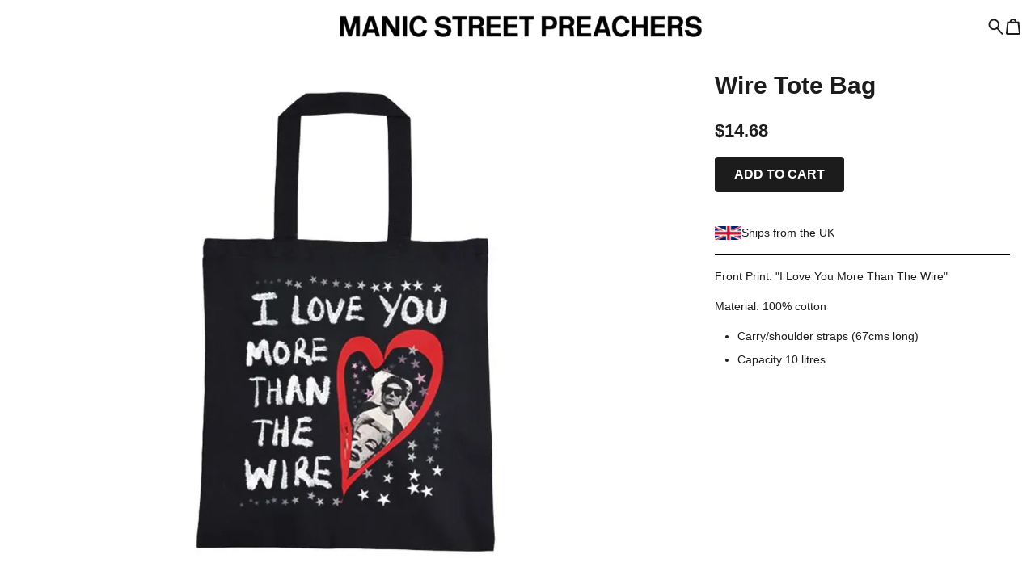

--- FILE ---
content_type: text/html; charset=utf-8
request_url: https://manicstreetpreachers.shopnylonmerch.com/products/wire-tote-bag
body_size: 18866
content:
<!doctype html>
<html lang="en">
  <head>
    <meta charset="utf-8">
<meta content="width=device-width, initial-scale=1, shrink-to-fit=no" name="viewport">

<title>Wire Tote Bag - Manic Street Preachers</title>



<link rel="preconnect" href="https://fonts.gstatic.com/">
<link rel="preconnect" href="https://cdnjs.cloudflare.com/">
<link rel="preconnect" href="https://musicglue-images-prod.global.ssl.fastly.net/">

<link rel="stylesheet" href="https://cdnjs.cloudflare.com/ajax/libs/twitter-bootstrap/4.5.3/css/bootstrap-reboot.min.css" integrity="sha512-YmRhY1UctqTkuyEizDjgJcnn0Knu5tdpv09KUI003L5tjfn2YGxhujqXEFE7fqFgRlqU/jeTI+K7fFurBnRAhg==" crossorigin="anonymous" />
<link rel="stylesheet" href="https://cdnjs.cloudflare.com/ajax/libs/twitter-bootstrap/4.5.3/css/bootstrap-grid.min.css" integrity="sha512-QTQigm89ZvHzwoJ/NgJPghQPegLIwnXuOXWEdAjjOvpE9uaBGeI05+auj0RjYVr86gtMaBJRKi8hWZVsrVe/Ug==" crossorigin="anonymous" />

<script src="https://cdnjs.cloudflare.com/ajax/libs/jquery/3.5.1/jquery.min.js" integrity="sha512-bLT0Qm9VnAYZDflyKcBaQ2gg0hSYNQrJ8RilYldYQ1FxQYoCLtUjuuRuZo+fjqhx/qtq/1itJ0C2ejDxltZVFg==" crossorigin="anonymous" referrerpolicy="no-referrer"></script>
<script src="https://cdn.jsdelivr.net/npm/bootstrap@4.5.3/dist/js/bootstrap.min.js" integrity="sha384-w1Q4orYjBQndcko6MimVbzY0tgp4pWB4lZ7lr30WKz0vr/aWKhXdBNmNb5D92v7s" crossorigin="anonymous"></script>
<script type="module">
  import * as Turbo from 'https://cdn.skypack.dev/pin/@hotwired/turbo@v7.3.0-44BiCcz1UaBhgMf1MCRj/mode=imports,min/optimized/@hotwired/turbo.js';
</script>
<script src="https://cdnjs.cloudflare.com/ajax/libs/jquery-zoom/1.7.21/jquery.zoom.min.js" integrity="sha512-m5kAjE5cCBN5pwlVFi4ABsZgnLuKPEx0fOnzaH5v64Zi3wKnhesNUYq4yKmHQyTa3gmkR6YeSKW1S+siMvgWtQ==" crossorigin="anonymous" referrerpolicy="no-referrer"></script>
<script src="https://musicglue-wwwassets.global.ssl.fastly.net/venndr/blaze-slick.min.js" crossorigin="anonymous" referrerpolicy="no-referrer"></script>

<script type="text/javascript">
  function isTouchDevice() {
    return (
      "ontouchstart" in window ||
      window.DocumentTouch && document instanceof window.DocumentTouch ||
      navigator.maxTouchPoints > 0 ||
      window.navigator.msMaxTouchPoints > 0
    );
  }
</script>

<script type="text/javascript">
  var scrollPosition = 0,
      focusedValue = '';

  // NOTE: Turbo seems to only run document.ready functions in the <head>
  // once on the initial page load, and then not again when navigating around.
  // This is different from document.ready calls inline in the body (e.g. in
  // product/default.liquid) which run on every page load. To specify behaviour
  // in the <head> that should run on each page, use the turbo:render hook,
  // however be warned that I suspect hooks will run multiple times per page load
  // due to the cache: https://turbo.hotwired.dev/reference/events

  $(function(){
    /* AUTOSUBMITTERS */
    $(document).on("change", "form.auto-submit select, form.auto-submit input", function(evt) {
      focusedValue = evt.target.getAttribute('value');
      $(evt.target).closest("form").trigger("submit");
    });

    /* TURBO GET FORMS */
    $(document).on("submit", "form[method=GET]", function(evt) {
      evt.preventDefault();
      evt.stopImmediatePropagation();
      url = this.action + $(this).serialize();
      Turbo.visit(url);
      return false;
    });

    /* BUNDLE MODAL */
    $(document).on("click touch", "[data-toggle='modal']", function(evt) {
      evt.preventDefault();
      evt.stopImmediatePropagation();
      $($(evt.currentTarget).data("target")).toggleClass("show");
      $(document.body).toggleClass("modal-open");
    });

    $(document).on("click touch", "[data-dismiss='modal']", function(evt) {
      evt.preventDefault();
      evt.stopImmediatePropagation();
      $(evt.currentTarget).closest(".modal").toggleClass("show");
      $(document.body).toggleClass("modal-open");
    });

    $(document).ready(() => {
      basketEmptyCheck();

      if(focusedValue) {
        $('[value="'+focusedValue+'"]').focus();
        focusedValue = '';
      };

      $("[data-turbo-scroll]").each((_, evt) => {
        $(evt).on("click", () => {
          scrollPosition = document.scrollingElement.scrollTop;
        });
        $(evt).on("submit", () => {
          scrollPosition = document.scrollingElement.scrollTop;
        });
      });
    });

    function basketEmptyCheck() {
      if ($('.basket-block__count-number').text().trim() == "0") {
        $(".basket-block__count").addClass("--empty");
      } else {
        $(".basket-block__count").removeClass("--empty");
      };
    }

    $(document).on("turbo:render", () => {
      basketEmptyCheck();

      if (scrollPosition >= 2 ) {
        // We wait 1 second before scrolling to try and give any images time to load.
        // TODO: better solution.
        setTimeout(() => document.scrollingElement.scrollTo(0, scrollPosition), 1000);
      };
    });

    /* QUICK BASKET ADD */
    $(document).on("submit", "form[data-method='pop-basket']", function(evt) {
      const serializedData = $(this).serializeArray();
      const formData = new FormData(this);
      window.Venndr.forms.filters.formData(formData);

      if (window.matchMedia("(min-width: 750px)").matches) {
        var formURL = $(this).attr("action"),
          button = $(this).find(':submit'),
          basketCountEl = ".basket-block__count",
          basketEmptyClass = "--empty",
          basketLoadingClass = "--loading",
          basketUpdatedClass = "--updated";

        $.ajax({
          url: formURL,
          type: "POST",
          credentials: "same-origin",
          data: formData,
          processData: false,
          contentType: false,
          beforeSend: function(xhr) {
            $(button).focus().addClass("active").prop('disabled', true);
            $(basketCountEl).removeClass(basketUpdatedClass).removeClass(basketEmptyClass);
            $(basketCountEl).addClass(basketLoadingClass);
          },
          success: function(result, status, xhr) {
            let basketCount = $(result).find(basketCountEl),
              basketContent = $(result).find(".basket-block--full .basket-block__container"),
              basketPop = ".pop-basket";

            window.location.hash = "";
            $(basketPop).html(basketContent).removeClass("pop-basket--hidden");
            $(basketCountEl).removeClass(basketLoadingClass);
            $(basketCountEl).replaceWith(basketCount);
          },
          error: function(xhr, status, error) {
            console.log(error);
          },
          complete: function(xhr, status) {
            $(button).blur().removeClass("active").prop('disabled', false);
            $(basketCountEl).addClass(basketUpdatedClass);
            basketEmptyCheck();
            window.location.hash = "Basket";
          }
        });

        evt.preventDefault();
      };

      if (typeof dataLayer !== 'undefined') {
        dataLayer.push({
          event: 'addToCart',
          ecommerce: {
            currencyCode: 'USD',
            add: {
              products: [
                {
                  id: serializedData.find(x => ["product_id", "bundle_id"].includes(x.name)).value,
                  quantity: serializedData.find(x => x.name == "quantity").value,
                  name: $('.product-block__title, .bundle-block__title').text().trim(),
                  price: (parseFloat($('.price__value').text().replace(/[^0-9\.]/g, "")) || undefined)
                }
              ],
            },
          },
        });
      }
    });

    function emitCheckoutEvent(evt) {
      evt.preventDefault();

      lines = JSON.parse(atob(evt.target.dataset.basketLines));

      if (typeof dataLayer !== 'undefined') {
        dataLayer.push({
          event: 'checkout',
          ecommerce: {
            currencyCode: 'USD',
            checkout: {
              products: lines.map(line => {
                return {
                  id: line.id,
                  quantity: line.quantity,
                  name: line.name,
                  price: (parseFloat(line.price.replace(/^[^\d]+|[^\d.]+$/g, "")) || undefined)
                }
              }),
            },
          },
        });
      }

      location.href = evt.target.href;
    };

    $(document).on("click", ".basket-block__checkout-link", emitCheckoutEvent);

    $(document).on("click touch", function(evt) {
      if ($(evt.target).closest(".pop-basket").length > 0) {
        return
      } else if (!$(".pop-basket").hasClass("pop-basket--hidden")) {
        $(".pop-basket").addClass("pop-basket--hidden")
      };
    });
  });
</script>

  <meta name="csrf-token" content="HDA5AwwPOQQRLAczHSEGXDMrR2ExFDdgsrM3DexcCxLXoxCjKZ5XTpx1">
<script>
  !function (venndr) {
    function tokenNotPresent() {
      throw new Error("CSRF token not present");
    }

    const token = document.querySelector(`meta[name="csrf-token"]`);
    const valueOrGetter = token == null ? { get: tokenNotPresent } : { value: token.getAttribute("content") };
    const descriptor = Object.assign({
      configurable: false,
      writable: false,
    }, valueOrGetter);

    Object.defineProperty(venndr, "csrf_token", descriptor);
  }(window.Venndr || (window.Venndr = {}));
</script>


<script>
!function (venndr) {
  const value = Object.freeze({
    value: Object.freeze({
      analytics: true,
      marketing: true,
    }),
  });

  const descriptor = Object.assign({
    configurable: false,
    writable: false,
  }, value);

  Object.defineProperty(venndr, "consent", descriptor);
}(window.Venndr || (window.Venndr = {}));
</script>


  <script src="https://cdn.usefathom.com/script.js" data-site="KFOTXSNV" defer></script>


  <link rel="canonical" href="https://manicstreetpreachers.shopnylonmerch.com/products/wire-tote-bag">


<link rel="stylesheet" href="https://enterprise-ecommerce-store-assets.global.ssl.fastly.net/venndr/universal.css?v=2">


    <link rel="stylesheet" href="/__styles/3ee1f7dd66842046252d78cb228a9f676fec7b0c167378e827b7d55511175458/style.css">

  <style>
@import url('https://fonts.googleapis.com/css?family=Roboto:400,700,400italic,700italic&display=swap');

@import url('https://fonts.googleapis.com/css?family=Roboto:400,700,400italic,700italic&display=swap');
:root{
--brand-logo-placeholder-display: none;
--brand-logo-display: block;
--text-size: 0.9rem;
--logo-height: 80%;
--bg-image: url('');
--heading-size: 1.5rem;
--heading-font: 'Roboto';
--header-text-size: 1rem;
--header-text-color: #1C1C1C;
--header-height: 4rem;
--header-bg-color: #ffffff;
--header-accent-color: #1C1C1C;
--text-color: #1C1C1C;
--font-family: 'Roboto';
--bg-color: #ffffff;
--accent-color: #000000;
--card-text: #1C1C1C;
--card-bg: #ffffff;
--card-accent: #000000;
--brand-logo: url('https://enterprise-ecommerce-store-images.freetls.fastly.net/resize?u=aHR0cHM6Ly9lY29tbWVyY2UtcHVibGljLWFzc2V0cy5zdG9yYWdlLmdvb2dsZWFwaXMuY29tL2VhMzM3NWM2LTAzNjEtNDBkZS1iNTEzLWEzNzUwNDY5Zjc4Ny8yMDIzLzUvMTgvMTMvMTkvOTUwOGNiZjUtZGIxOC00ZWUxLTgwNWItM2ZkYmE2MjEzY2Y5&width=600&v=1');
--banner-image: url('');
--banner-height: 6rem;
--banner-color: #ffffff;
}
footer{
--text-color: #ffffff;
--bg-color: #1C1C1C;
--accent-color: #ffffff;
}

* {
  font-family: Helvetica, 'Helvetica Neue', Arial, 'Roboto', sans-serif!important
}

/* HEADER */


@media only screen and (min-width: 768px) {
  .header--single .header__logo-image {
    width: 28rem;
  }
}



/* PRODUCT CARD */

.card-body {
  padding: .75rem .25rem;
}

.product-card__body {
  text-align: left;
}

/* INNER PAGES */

h1.main__title {
    text-transform: uppercase;
    font-weight: normal;
}

/* MODAL */

.modal-header {
  display: flex;
  align-items: center;
  border-bottom: none;
}

.modal-title {
  padding-top: 0rem;
  font-weight: bold;
}

.modal .close {
  background: transparent;
  border: none;
  font-size: 1.5rem;
}

.modal-body p {
  font-size: 1rem;
  padding-bottom: 1rem;
}

.modal-body span {
  font-size: .875rem;
}

.mailchimp form {
  margin: -0.5rem -0.25rem .25rem;
}
  </style>

<script>
  !function (venndr) {
    const token = document.querySelector(`meta[name="csrf-token"]`)?.getAttribute("content");

    const setMarketingIdentity = (identifier) => fetch("/viewer/marketing_identity", {
      method: "POST",
      credentials: "same-origin",
      headers: {
        "Content-Type": "application/json",
        Accept: "application/json",
        "x-csrf-token": token,
      },
      body: JSON.stringify({ marketingIdentity: identifier }),
    })

    Object.defineProperty(venndr, "setMarketingIdentity", {
      value: setMarketingIdentity,
      writable: false,
      configurable: false,
    });
  }(window.Venndr || (window.Venndr = {}));

  !function (venndr) {
    const amendFormData = (formData) => {
      const extraFulfilmentDetails = {};

      formData.forEach((value, key) => {
        if (key.includes("extra_fulfilment_details")) {
          const field = key.replace(/^extra_fulfilment_details\[(.+)\]$/, '$1');
          extraFulfilmentDetails[field] = value;
        }
      })

      if (Object.keys(extraFulfilmentDetails).length > 0) {
        const {recipient_name, recipient_email, delivery_date, message} = extraFulfilmentDetails;

        const summary = [
          `Recipient: ${recipient_name ? `${recipient_name} / ` : ""}${recipient_email}.`
        ];

        if (delivery_date) summary.push(`Deliver on ${delivery_date}.`);
        if (message) summary.push(`Message:\n${message}`);

        const encodedData = btoa(JSON.stringify(extraFulfilmentDetails));
        const plainTextSummary = summary.join('\n');
        const payload = btoa(JSON.stringify({ encodedData, plainTextSummary }));
        formData.set('extra_fulfilment_details', payload);
      }
    }

    Object.defineProperty(venndr, "forms", {
      value: Object.freeze({ filters: Object.freeze({ formData: amendFormData }) }),
      writable: false,
      configurable: false,
    });

    const setup = () => {
      document.addEventListener('formdata', (e) => amendFormData(e.formData), { capture: true });
    }

    document.addEventListener('DOMContentLoaded', setup, { once: true });
  }(window.Venndr || (window.Venndr = {}));
</script>
</head>

  <body class="layout layout--banner-widgets" data-homepage="false" data-handle="products/:handle" data-id="00f1d357-8e98-4f4f-b49d-613a2a56322d" data-page-types="product">      <!-- Google Tag Manager (noscript) -->
      <noscript><iframe src="https://www.googletagmanager.com/ns.html?id="
      height="0" width="0" style="display:none;visibility:hidden"></iframe></noscript>
      <!-- End Google Tag Manager (noscript) -->
    
    <a class="header__skip-to-content" href="#main">Skip to main content</a>

    
    
<header class="header header--center-menu header--single">
  <div class="container-fluid">
    <div class="header__content d-flex flex-row align-content-center">

      <div class="header__left">
        
          <div class="header__block d-flex header__block--menu-header">
            
            <div class="menu-block menu-block--side-collapse">
  
    <!-- NO ITEMS IN MENU -->
  

  <script type="text/javascript">
    $(document).on("click touch", ".menu-block__burger", function(evt) {
      evt.preventDefault();
      evt.stopImmediatePropagation();
      $(evt.target).closest(".menu-block").toggleClass("menu-block--expanded");
      $("body").toggleClass("--menu-expanded");
    });
  </script>
</div>

          </div>
        
      </div>

      

      <div class="header__logo d-flex">
        <a class="header__logo-link" href="/" title="Go to the Manic Street Preachers homepage">
          <div class="header__logo-image header__logo-image--overlapable"></div>
          
        </a>
      </div>

      

      <div class="header__right">
        
          <div class="header__block d-flex header__block--header-search">
            <div class="search-block search-block--icon">
  <a class="search-block__link" href="/search" aria-label="Search for products">
    <svg role="img" aria-labelledby="search-icon-title" class="icon" focusable="false" viewBox="0 0 40.4 41.7">
      <title id="search-icon-title">Search</title>
      <circle class="icon__line" cx="15.3" cy="15.3" r="12.3"/>
      <line class="icon__line" x1="23.5" y1="24.4" x2="37" y2="39.3"/>
    </svg>
  </a>
</div>


          </div>
        
          <div class="header__block d-flex header__block--header-basket">
            <div class="basket-block basket-block--icon">
	<a class="basket-block__link" href="/basket">
		<span class="basket-block__symbol">
			<svg class="icon" xmlns="http://www.w3.org/2000/svg" overflow="visible" viewBox="0 0 36.1 38.2">
        <path class="icon__fill" d="M36 34L32.8 7.2h-5.9C26.2 3.1 22.5 0 18 0S9.8 3.1 9.1 7.2H3.2L0 34c-.2 1.5.4 2.4.9 3 .5.5 1.4 1.2 3.1 1.2h28c1.3 0 2.4-.4 3.1-1.3.7-.7 1-1.8.9-2.9zM18 4a5 5 0 014.7 3.2h-9.5A5 5 0 0118 4zm11.2 7.2l2.8 23H4l2.8-23h22.4z"></path>
      </svg>
		</span>

		<span class="basket-block__count">
			<span class="basket-block__count-number" id="BasketCounter" data-turbo-permanent>
				0
			</span>
		</span>
	</a>

	<div id="Basket" class="pop-basket pop-basket--hidden" aria-live="assertive" aria-atomic="true">
  <!--Popout basket not yet loaded-->
</div>
</div>

          </div>
        
      </div>
    </div>
  </div>
</header>



<script>

  (function($) {
    let header = ".header",
      scrollTrigger = 10,
      scrolledClass = "header--scrolled",
      timer;

    function toggleScrolled() {
      if ($(document).scrollTop() >= scrollTrigger) {
        $(header).addClass(scrolledClass);
      } else {
        $(header).removeClass(scrolledClass);
        $(".menu-block").removeClass("menu-block--expanded");
        $('body').removeClass("menu-expanded");
      };
    };

    $(window).on('resize scroll load', function(e) {
      if(timer) {
        window.clearTimeout(timer);
      }
      timer = window.setTimeout(function() {
        toggleScrolled();
      }, 10);
    });

  })(jQuery);
</script>


    <main class="main" id="main">
  

  
    <script>
  // Due to this document.ready not being inside <head>, Turbo will
  // run it each time this liquid file is rendered. (This is perceived
  // behaviour, no documentations to back this up.) For more info see
  // head.liquid.
  $(document).ready(() => {
    if (typeof dataLayer !== 'undefined') {
      dataLayer.push({
        event: 'viewProductDetail',
        ecommerce: {
          currencyCode: 'USD',
          detail: {
            products: [
              {
                
                name: `Wire Tote Bag`,
                id: '70e31065-e1a7-4e66-85f0-d3d683c1d0c4',
                price: (parseFloat('$14.68'.replace(/[^0-9\.]/g, "")) || undefined)
              }
            ],
          },
        },
      });
    }
  });
</script>

<section class="product-block" data-tags="home, accessories">
  <div class="product-block__container container-fluid">
    <div class="product-block__row row">
      <div class="product-block__images col-md-7 col-lg-8">
        

  
  

<div class="product-images">
  <div class="product-images__container" id="product-images_70e31065-e1a7-4e66-85f0-d3d683c1d0c4">
    <div class="product-images__primary">
      <div class="product-images__slider">
        
          
            
              
            
            <div class="product-images__slide">
              








<img
  alt="A black tote bag features a design that includes a heart in red, with black-and-white images of two individuals inside the heart. The text around the heart reads, &amp;quot;I LOVE YOU MORE THAN THE WIRE,&amp;quot; accompanied by white stars and a playful starry backdrop."
  title="Wire Tote Bag"
  class="product-images__primary-image"
  loading="eager"
  sizes="(min-width: 768px) 50vw, calc(100vw - 2rem)"
  
    width="1200"
    srcset="
      
      https://enterprise-ecommerce-store-images.freetls.fastly.net/resize?u=aHR0cHM6Ly9lY29tbWVyY2UtcHVibGljLWFzc2V0cy5zdG9yYWdlLmdvb2dsZWFwaXMuY29tLzU3NWEzZWNkLTc2ZDEtNDRiOC05MjAyLWY0Y2M5NjdiODI1Ny8yMDIzLzYvMTQvMjIvMzEvODE2NDAxODgtM2NiZC00YWI1LTg0YzAtNmIzYTUyZmFiZjFm&mode=contain&width=600&v=1 600w,
    
      
      https://enterprise-ecommerce-store-images.freetls.fastly.net/resize?u=aHR0cHM6Ly9lY29tbWVyY2UtcHVibGljLWFzc2V0cy5zdG9yYWdlLmdvb2dsZWFwaXMuY29tLzU3NWEzZWNkLTc2ZDEtNDRiOC05MjAyLWY0Y2M5NjdiODI1Ny8yMDIzLzYvMTQvMjIvMzEvODE2NDAxODgtM2NiZC00YWI1LTg0YzAtNmIzYTUyZmFiZjFm&mode=contain&width=800&v=1 800w,
    
      
      https://enterprise-ecommerce-store-images.freetls.fastly.net/resize?u=aHR0cHM6Ly9lY29tbWVyY2UtcHVibGljLWFzc2V0cy5zdG9yYWdlLmdvb2dsZWFwaXMuY29tLzU3NWEzZWNkLTc2ZDEtNDRiOC05MjAyLWY0Y2M5NjdiODI1Ny8yMDIzLzYvMTQvMjIvMzEvODE2NDAxODgtM2NiZC00YWI1LTg0YzAtNmIzYTUyZmFiZjFm&mode=contain&width=1000&v=1 1000w,
    
      
      https://enterprise-ecommerce-store-images.freetls.fastly.net/resize?u=aHR0cHM6Ly9lY29tbWVyY2UtcHVibGljLWFzc2V0cy5zdG9yYWdlLmdvb2dsZWFwaXMuY29tLzU3NWEzZWNkLTc2ZDEtNDRiOC05MjAyLWY0Y2M5NjdiODI1Ny8yMDIzLzYvMTQvMjIvMzEvODE2NDAxODgtM2NiZC00YWI1LTg0YzAtNmIzYTUyZmFiZjFm&mode=contain&width=1200&v=1 1200w,
    
      
      https://enterprise-ecommerce-store-images.freetls.fastly.net/resize?u=aHR0cHM6Ly9lY29tbWVyY2UtcHVibGljLWFzc2V0cy5zdG9yYWdlLmdvb2dsZWFwaXMuY29tLzU3NWEzZWNkLTc2ZDEtNDRiOC05MjAyLWY0Y2M5NjdiODI1Ny8yMDIzLzYvMTQvMjIvMzEvODE2NDAxODgtM2NiZC00YWI1LTg0YzAtNmIzYTUyZmFiZjFm&mode=contain&width=1400&v=1 1400w,
    
      
      https://enterprise-ecommerce-store-images.freetls.fastly.net/resize?u=aHR0cHM6Ly9lY29tbWVyY2UtcHVibGljLWFzc2V0cy5zdG9yYWdlLmdvb2dsZWFwaXMuY29tLzU3NWEzZWNkLTc2ZDEtNDRiOC05MjAyLWY0Y2M5NjdiODI1Ny8yMDIzLzYvMTQvMjIvMzEvODE2NDAxODgtM2NiZC00YWI1LTg0YzAtNmIzYTUyZmFiZjFm&mode=contain&width=1600&v=1 1600w
    "
    src="https://enterprise-ecommerce-store-images.freetls.fastly.net/resize?u=aHR0cHM6Ly9lY29tbWVyY2UtcHVibGljLWFzc2V0cy5zdG9yYWdlLmdvb2dsZWFwaXMuY29tLzU3NWEzZWNkLTc2ZDEtNDRiOC05MjAyLWY0Y2M5NjdiODI1Ny8yMDIzLzYvMTQvMjIvMzEvODE2NDAxODgtM2NiZC00YWI1LTg0YzAtNmIzYTUyZmFiZjFm&mode=contain&width=1200&v=1"
  
  data-original="https://enterprise-ecommerce-store-images.freetls.fastly.net/resize?u=aHR0cHM6Ly9lY29tbWVyY2UtcHVibGljLWFzc2V0cy5zdG9yYWdlLmdvb2dsZWFwaXMuY29tLzU3NWEzZWNkLTc2ZDEtNDRiOC05MjAyLWY0Y2M5NjdiODI1Ny8yMDIzLzYvMTQvMjIvMzEvODE2NDAxODgtM2NiZC00YWI1LTg0YzAtNmIzYTUyZmFiZjFm&mode=contain&width=2000&v=1"
/>

            </div>
          
        
      </div>
    </div>
    
  </div>

  <script type="text/javascript">
    var container = $("#product-images_70e31065-e1a7-4e66-85f0-d3d683c1d0c4"),
      slider = container.find(".product-images__slider"),
      thumbnailClass = "product-images__thumbnail",
      currentClass = "product-images__thumbnail--current",
      zoomer = container.find(".product-images__slide"),
      zoomedClass = "product-images__slide--zoomed",
      zoomableClass = "product-images__slide--zoomable",
      isMultiImage = 1 > 1;

    $(function(){
      initZoom();

      if (isMultiImage) {
        setCurrent(0);

        var firstImage = container.find(".product-images__primary-image").first();
        var firstImageNode = firstImage.get(0);
        var hasImageDimensions = new Promise(res => {
          function maybeReady(ev) {
            // resolve after height dimension is non-zero
            if (firstImageNode.getAttribute("height") != null || firstImageNode.naturalHeight > 0) {
              res();
              firstImage.off("load progress", maybeReady);
              return;
            }

            // load events on images aren't 100% reliable, so we supplement with a timer
            setTimeout(maybeReady, 150);
          }

          firstImage.on("load progress", maybeReady);

          maybeReady();
        });

        hasImageDimensions.then(() => {
          slider.not(".slick-initialized").slick({
            infinite: true,
            dots: true,
            arrows: false,
            adaptiveHeight: true
          });
        });
      }
    });

    if (isMultiImage) {
      slider.on("beforeChange", function() {
        killZoom();
      });

      slider.on("afterChange", function(event, slick, currentSlide, nextSlide) {
        currentIndex = $(slick.$slides.get(currentSlide)).data("slick-index");
        initZoom();
        setCurrent(currentIndex);
      });

      $("." + thumbnailClass).on("click touch", function() {
        currentIndex = $(this).index();
        slider.slick("slickGoTo", currentIndex);
        setCurrent(currentIndex);
      });

      function killZoom() {
        zoomer.trigger("zoom.destroy");
        zoomer.removeClass(zoomedClass);
        zoomer.removeClass(zoomableClass);
      };

      function setCurrent(currentIndex) {
        nthNum = currentIndex + 1;
        $("." + thumbnailClass).removeClass(currentClass);
        $("." + thumbnailClass+":nth-of-type("+ nthNum +")").addClass(currentClass);
      }
    };

    function initZoom() {
      if (!isTouchDevice()) {
        zoomer.zoom({
          on: "click",
          magnify: 1.2,
          url: $(this).find("img").data("original"),
          onZoomIn: function() {
            $(this).addClass(zoomedClass);
            if (isMultiImage) {
              slider.slick("slickSetOption", "draggable", false);
              slider.slick("slickSetOption", "swipe", false);
              slider.slick("slickSetOption", "touchMove", false);
            };
          },
          onZoomOut: function() {
            $(this).removeClass(zoomedClass);
            if (isMultiImage) {
              slider.slick("slickSetOption", "draggable", true);
              slider.slick("slickSetOption", "swipe", true);
              slider.slick("slickSetOption", "touchMove", true);
            };
          }
        });
        zoomer.addClass(zoomableClass);
      };
    };
  </script>
</div>

      </div>

      <div class="product-block__details col">
        <div class="product-block__inner">
          <h1 class="product-block__title">Wire Tote Bag</h1>

          <div class="product-block__summary">
            
          </div>

          

          









          
            <div class="product-options product-options--none">
  <form action="/basket/change" class="product-options__form" method="POST" data-method="pop-basket">
    <input name="_csrf_token" type="hidden" value="BBYnUic9ch0HMwceARsJXz9HIUE3XAoDkTSboW3zUgLusBLiG6SxR8ER">
    <input type="hidden" name="product_id" value="70e31065-e1a7-4e66-85f0-d3d683c1d0c4"/>
    <input name="quantity" type="hidden" value="1"/>
    <input type="hidden" name="variant_id" value="1b34cfb0-694b-4166-9970-d6d45c19c05c"/>

    <div class="product-options__buy">
      
  <div class="price">
    <b class="price__value price__value--standard">$14.68</b>
  </div>



      <div class="product-customer-group-pricing">
  
    
    
    
  
</div>


      

      <button  class="btn product-options__buy-button" type="submit">
        Add to cart
      </button>

      
    </div>
  </form>
</div>
          

          
            <div class="shipping-from">
  
    <span class="shipping-from__flag uk"></span>
    Ships from the UK
  
</div>

          

          <div class="product-block__description">
            <p>Front Print: &quot;I Love You More Than The Wire&quot;</p>
<p>Material: 100% cotton</p>
<ul>
<li>Carry/shoulder straps (67cms long)</li>
<li>Capacity 10 litres</li>
</ul>

          </div>
        </div>
      </div>
    </div>
  </div>
</section>

  
</main>


    <div class="postscript">
      
        <aside class="widgets">
  <div class="widgets__container container">
    
      <div class="widgets__widget">
        <h2 class="widgets__widget-title">Join the mailing list</h2>
        





<div class="mailchimp">
  <form class="mailchimp__form" action="https://nylonmerch.us20.list-manage.com/subscribe/post?u=808fb713543d159e1b1f35dea&amp;id=4285b1e40f&amp;f_id=00d4f9e0f0" method="post" name="mc-embedded-subscribe-form" class="validate" target="_blank" novalidate>
    <input class="mailchimp__input" type="email" value="" name="EMAIL" class="email" placeholder="Email address" required>
    <input class="mailchimp__hidden" type="text" name="b_808fb713543d159e1b1f35dea_4285b1e40f&amp;f_id" tabindex="-1" value="" hidden aria-hidden="true">
    <button class="mailchimp__button btn" type="submit" name="subscribe">
      Subscribe
    </button>
  </form>
  <p>By signing up you agree to receive news and offers. You can unsubscribe at any time. For more details see the <a href="https://www.musicglue.com/policies" target="_blank">privacy policy</a>.</p>
</div>

      </div>
    
  </div>
</aside>


        
          <script type="text/javascript">
  $(document).ready(function () {
    key = 'mailing_list_modal_hidden';

    $(window).on('scroll', function () {
      if (localStorage.getItem(key) == null) {
        setTimeout(function () {
          $('#mailing-list-modal').modal('show');
        }, 2000);

        $('#mailing-list-modal').on('hidden.bs.modal', function (e) {
          localStorage.setItem(key, true);
          // BS modal somehow re-adds the modal-open class to the body
          // after hiding so we have to manually remove it
          setTimeout(() => $('body').removeClass('modal-open'), 100);
        });
      }
    });

    $('.mailchimp__form').on('submit', function (e) {
      $('#mailing-list-modal').modal('hide');
    });
  });
</script>

<div id="mailing-list-modal" class="modal" tabindex="-1" role="dialog">
  <div class="modal-dialog modal-dialog-centered" role="document">
    <div class="modal-content">
      <div class="modal-header">
        <h5 class="modal-title">SAVE 15% on Your First Order</h5>
        <button type="button" class="close" data-dismiss="modal" aria-label="Close">
          <span aria-hidden="true">&times;</span>
        </button>
      </div>
      <div class="modal-body" style="padding-top: 0;">
        <p>
          Enter your email below and be the first to know about new products, exclusive offers & more!<br>
          <span>(Offer does not apply to bundles, and media (CD, Vinyl, DVD etc.))</span>
        </p>
        





<div class="mailchimp">
  <form class="mailchimp__form" action="https://nylonmerch.us20.list-manage.com/subscribe/post?u=808fb713543d159e1b1f35dea&amp;id=4285b1e40f&amp;f_id=00d4f9e0f0" method="post" name="mc-embedded-subscribe-form" class="validate" target="_blank" novalidate>
    <input class="mailchimp__input" type="email" value="" name="EMAIL" class="email" placeholder="Email address" required>
    <input class="mailchimp__hidden" type="text" name="b_808fb713543d159e1b1f35dea_4285b1e40f&amp;f_id" tabindex="-1" value="" hidden aria-hidden="true">
    <button class="mailchimp__button btn" type="submit" name="subscribe">
      Subscribe
    </button>
  </form>
  <p>By signing up you agree to receive news and offers. You can unsubscribe at any time. For more details see the <a href="https://www.musicglue.com/policies" target="_blank">privacy policy</a>.</p>
</div>

      </div>
    </div>
  </div>
</div>

        
      

      <footer class="footer">
  <div class="container-fluid">
    <div class="row justify-content-between align-items-center">
      <div class="col-md-auto ">
        <div class="footer__content py-2">
          <div class="footer__navigation d-inline-block">
            
              <div class="menu-block menu-block--inline">
  
    <nav class="navigation navigation--no-sub "  role="navigation" aria-label="Footer navigation">
  <div class="navigation__items">
    
      <span class="navigation__item">
        <a 
          class="navigation__link navigation__link--primary " 
          href="https://policies.venndr.cloud/e152d5b7-0c38-4312-b72b-4f129fc5b858/2025/3/13/terms-and-conditions" 
           
          aria-label="Terms and conditions" 
          data-turbo="false"
        >
          Terms and conditions
        </a>
      </span>
    
      <span class="navigation__item">
        <a 
          class="navigation__link navigation__link--primary " 
          href="#cookie-settings" 
           
          aria-label="Cookie settings" 
          data-turbo="false"
        >
          Cookie settings
        </a>
      </span>
    
      <span class="navigation__item">
        <a 
          class="navigation__link navigation__link--primary " 
          href="https://www.musicglue.com/customer-support" 
          target="_blank" 
          aria-label="Contact (Music Glue Customer Support) (opens in a new tab)" 
          
        >
          Contact (Music Glue Customer Support)
        </a>
      </span>
    
  </div>
</nav>

  
</div>

            
          </div>
        </div>
      </div>

      <div class="col-md-auto ">
        <small class="footer__copyright p-3">&copy;2026 - Manic Street Preachers</small>
      </div>
    </div>

    <div class="row justify-content-between align-items-end">
      <div class="col-md-auto ">
        <div class="footer__locales p-2">
          <section class="locales">
  <div class="locales__container">
    <div class="locales__country d-inline-block">
      <form action="/viewer/settings" class="auto-submit" method="POST" aria-label="Country selection dropdown">
        <input name="_csrf_token" type="hidden" value="BBYnUic9ch0HMwceARsJXz9HIUE3XAoDkTSboW3zUgLusBLiG6SxR8ER">
        <input name="redirect" type="hidden" value=""/>
        <label id="country-label" class="visually-hidden">Your country</label>
        <p id="country-description" class="visually-hidden">Selecting a country will automatically update your settings and cause a page reload</p>
        <select id="country-select" name="country" aria-labelledby="country-label" aria-describedby="country-description">
          
            <option value="AF" >Afghanistan</option>
          
            <option value="AL" >Albania</option>
          
            <option value="DZ" >Algeria</option>
          
            <option value="AS" >American Samoa</option>
          
            <option value="AD" >Andorra</option>
          
            <option value="AO" >Angola</option>
          
            <option value="AI" >Anguilla</option>
          
            <option value="AQ" >Antarctica</option>
          
            <option value="AG" >Antigua and Barbuda</option>
          
            <option value="AR" >Argentina</option>
          
            <option value="AM" >Armenia</option>
          
            <option value="AW" >Aruba</option>
          
            <option value="AU" >Australia</option>
          
            <option value="AT" >Austria</option>
          
            <option value="AZ" >Azerbaijan</option>
          
            <option value="BS" >Bahamas</option>
          
            <option value="BH" >Bahrain</option>
          
            <option value="BD" >Bangladesh</option>
          
            <option value="BB" >Barbados</option>
          
            <option value="BY" >Belarus</option>
          
            <option value="BE" >Belgium</option>
          
            <option value="BZ" >Belize</option>
          
            <option value="BJ" >Benin</option>
          
            <option value="BM" >Bermuda</option>
          
            <option value="BT" >Bhutan</option>
          
            <option value="BO" >Bolivia</option>
          
            <option value="BQ" >Bonaire, Sint Eustatius and Saba</option>
          
            <option value="BA" >Bosnia and Herzegovina</option>
          
            <option value="BW" >Botswana</option>
          
            <option value="BR" >Brazil</option>
          
            <option value="IO" >British Indian Ocean Territory</option>
          
            <option value="BN" >Brunei Darussalam</option>
          
            <option value="BG" >Bulgaria</option>
          
            <option value="BF" >Burkina Faso</option>
          
            <option value="BI" >Burundi</option>
          
            <option value="CV" >Cabo Verde</option>
          
            <option value="KH" >Cambodia</option>
          
            <option value="CM" >Cameroon</option>
          
            <option value="CA" >Canada</option>
          
            <option value="KY" >Cayman Islands</option>
          
            <option value="CF" >Central African Republic</option>
          
            <option value="TD" >Chad</option>
          
            <option value="CL" >Chile</option>
          
            <option value="CN" >China</option>
          
            <option value="CX" >Christmas Island</option>
          
            <option value="CC" >Cocos (Keeling) Islands</option>
          
            <option value="CO" >Colombia</option>
          
            <option value="KM" >Comoros</option>
          
            <option value="CG" >Congo</option>
          
            <option value="CD" >Congo, The Democratic Republic of the</option>
          
            <option value="CK" >Cook Islands</option>
          
            <option value="CR" >Costa Rica</option>
          
            <option value="HR" >Croatia</option>
          
            <option value="CU" >Cuba</option>
          
            <option value="CW" >Curaçao</option>
          
            <option value="CY" >Cyprus</option>
          
            <option value="CZ" >Czechia</option>
          
            <option value="CI" >Côte d'Ivoire</option>
          
            <option value="DK" >Denmark</option>
          
            <option value="DJ" >Djibouti</option>
          
            <option value="DM" >Dominica</option>
          
            <option value="DO" >Dominican Republic</option>
          
            <option value="EC" >Ecuador</option>
          
            <option value="EG" >Egypt</option>
          
            <option value="SV" >El Salvador</option>
          
            <option value="GQ" >Equatorial Guinea</option>
          
            <option value="ER" >Eritrea</option>
          
            <option value="EE" >Estonia</option>
          
            <option value="SZ" >Eswatini</option>
          
            <option value="ET" >Ethiopia</option>
          
            <option value="FK" >Falkland Islands (Malvinas)</option>
          
            <option value="FO" >Faroe Islands</option>
          
            <option value="FJ" >Fiji</option>
          
            <option value="FI" >Finland</option>
          
            <option value="FR" >France</option>
          
            <option value="GF" >French Guiana</option>
          
            <option value="PF" >French Polynesia</option>
          
            <option value="TF" >French Southern Territories</option>
          
            <option value="GA" >Gabon</option>
          
            <option value="GM" >Gambia</option>
          
            <option value="GE" >Georgia</option>
          
            <option value="DE" >Germany</option>
          
            <option value="GH" >Ghana</option>
          
            <option value="GI" >Gibraltar</option>
          
            <option value="GR" >Greece</option>
          
            <option value="GL" >Greenland</option>
          
            <option value="GD" >Grenada</option>
          
            <option value="GP" >Guadeloupe</option>
          
            <option value="GU" >Guam</option>
          
            <option value="GT" >Guatemala</option>
          
            <option value="GG" >Guernsey</option>
          
            <option value="GN" >Guinea</option>
          
            <option value="GW" >Guinea-Bissau</option>
          
            <option value="GY" >Guyana</option>
          
            <option value="HT" >Haiti</option>
          
            <option value="VA" >Holy See (Vatican City State)</option>
          
            <option value="HN" >Honduras</option>
          
            <option value="HK" >Hong Kong</option>
          
            <option value="HU" >Hungary</option>
          
            <option value="IS" >Iceland</option>
          
            <option value="IN" >India</option>
          
            <option value="ID" >Indonesia</option>
          
            <option value="IR" >Iran</option>
          
            <option value="IQ" >Iraq</option>
          
            <option value="IE" >Ireland</option>
          
            <option value="IM" >Isle of Man</option>
          
            <option value="IL" >Israel</option>
          
            <option value="IT" >Italy</option>
          
            <option value="JM" >Jamaica</option>
          
            <option value="JP" >Japan</option>
          
            <option value="JE" >Jersey</option>
          
            <option value="JO" >Jordan</option>
          
            <option value="KZ" >Kazakhstan</option>
          
            <option value="KE" >Kenya</option>
          
            <option value="KI" >Kiribati</option>
          
            <option value="KP" >North Korea</option>
          
            <option value="KR" >South Korea</option>
          
            <option value="KW" >Kuwait</option>
          
            <option value="KG" >Kyrgyzstan</option>
          
            <option value="LA" >Lao People's Democratic Republic</option>
          
            <option value="LV" >Latvia</option>
          
            <option value="LB" >Lebanon</option>
          
            <option value="LS" >Lesotho</option>
          
            <option value="LR" >Liberia</option>
          
            <option value="LY" >Libya</option>
          
            <option value="LI" >Liechtenstein</option>
          
            <option value="LT" >Lithuania</option>
          
            <option value="LU" >Luxembourg</option>
          
            <option value="MO" >Macao</option>
          
            <option value="MG" >Madagascar</option>
          
            <option value="MW" >Malawi</option>
          
            <option value="MY" >Malaysia</option>
          
            <option value="MV" >Maldives</option>
          
            <option value="ML" >Mali</option>
          
            <option value="MT" >Malta</option>
          
            <option value="MH" >Marshall Islands</option>
          
            <option value="MQ" >Martinique</option>
          
            <option value="MR" >Mauritania</option>
          
            <option value="MU" >Mauritius</option>
          
            <option value="YT" >Mayotte</option>
          
            <option value="MX" >Mexico</option>
          
            <option value="FM" >Micronesia, Federated States of</option>
          
            <option value="MD" >Moldova</option>
          
            <option value="MC" >Monaco</option>
          
            <option value="MN" >Mongolia</option>
          
            <option value="ME" >Montenegro</option>
          
            <option value="MS" >Montserrat</option>
          
            <option value="MA" >Morocco</option>
          
            <option value="MZ" >Mozambique</option>
          
            <option value="MM" >Myanmar</option>
          
            <option value="NA" >Namibia</option>
          
            <option value="NR" >Nauru</option>
          
            <option value="NP" >Nepal</option>
          
            <option value="NL" >Netherlands</option>
          
            <option value="NC" >New Caledonia</option>
          
            <option value="NZ" >New Zealand</option>
          
            <option value="NI" >Nicaragua</option>
          
            <option value="NE" >Niger</option>
          
            <option value="NG" >Nigeria</option>
          
            <option value="NU" >Niue</option>
          
            <option value="NF" >Norfolk Island</option>
          
            <option value="MK" >North Macedonia</option>
          
            <option value="MP" >Northern Mariana Islands</option>
          
            <option value="NO" >Norway</option>
          
            <option value="OM" >Oman</option>
          
            <option value="PK" >Pakistan</option>
          
            <option value="PW" >Palau</option>
          
            <option value="PS" >Palestine, State of</option>
          
            <option value="PA" >Panama</option>
          
            <option value="PG" >Papua New Guinea</option>
          
            <option value="PY" >Paraguay</option>
          
            <option value="PE" >Peru</option>
          
            <option value="PH" >Philippines</option>
          
            <option value="PN" >Pitcairn</option>
          
            <option value="PL" >Poland</option>
          
            <option value="PT" >Portugal</option>
          
            <option value="PR" >Puerto Rico</option>
          
            <option value="QA" >Qatar</option>
          
            <option value="RO" >Romania</option>
          
            <option value="RU" >Russian Federation</option>
          
            <option value="RW" >Rwanda</option>
          
            <option value="RE" >Réunion</option>
          
            <option value="BL" >Saint Barthélemy</option>
          
            <option value="SH" >Saint Helena, Ascension and Tristan da Cunha</option>
          
            <option value="KN" >Saint Kitts and Nevis</option>
          
            <option value="LC" >Saint Lucia</option>
          
            <option value="MF" >Saint Martin (French part)</option>
          
            <option value="PM" >Saint Pierre and Miquelon</option>
          
            <option value="VC" >Saint Vincent and the Grenadines</option>
          
            <option value="WS" >Samoa</option>
          
            <option value="SM" >San Marino</option>
          
            <option value="ST" >Sao Tome and Principe</option>
          
            <option value="SA" >Saudi Arabia</option>
          
            <option value="SN" >Senegal</option>
          
            <option value="RS" >Serbia</option>
          
            <option value="SC" >Seychelles</option>
          
            <option value="SL" >Sierra Leone</option>
          
            <option value="SG" >Singapore</option>
          
            <option value="SX" >Sint Maarten (Dutch part)</option>
          
            <option value="SK" >Slovakia</option>
          
            <option value="SI" >Slovenia</option>
          
            <option value="SB" >Solomon Islands</option>
          
            <option value="SO" >Somalia</option>
          
            <option value="ZA" >South Africa</option>
          
            <option value="GS" >South Georgia and the South Sandwich Islands</option>
          
            <option value="SS" >South Sudan</option>
          
            <option value="ES" >Spain</option>
          
            <option value="LK" >Sri Lanka</option>
          
            <option value="SD" >Sudan</option>
          
            <option value="SR" >Suriname</option>
          
            <option value="SJ" >Svalbard and Jan Mayen</option>
          
            <option value="SE" >Sweden</option>
          
            <option value="CH" >Switzerland</option>
          
            <option value="SY" >Syrian Arab Republic</option>
          
            <option value="TW" >Taiwan</option>
          
            <option value="TJ" >Tajikistan</option>
          
            <option value="TZ" >Tanzania</option>
          
            <option value="TH" >Thailand</option>
          
            <option value="TL" >Timor-Leste</option>
          
            <option value="TG" >Togo</option>
          
            <option value="TK" >Tokelau</option>
          
            <option value="TO" >Tonga</option>
          
            <option value="TT" >Trinidad and Tobago</option>
          
            <option value="TN" >Tunisia</option>
          
            <option value="TM" >Turkmenistan</option>
          
            <option value="TC" >Turks and Caicos Islands</option>
          
            <option value="TV" >Tuvalu</option>
          
            <option value="TR" >Türkiye</option>
          
            <option value="UG" >Uganda</option>
          
            <option value="UA" >Ukraine</option>
          
            <option value="AE" >United Arab Emirates</option>
          
            <option value="GB" >United Kingdom</option>
          
            <option value="UM" >United States Minor Outlying Islands</option>
          
            <option value="US"  selected >United States</option>
          
            <option value="UY" >Uruguay</option>
          
            <option value="UZ" >Uzbekistan</option>
          
            <option value="VU" >Vanuatu</option>
          
            <option value="VE" >Venezuela</option>
          
            <option value="VN" >Vietnam</option>
          
            <option value="VG" >Virgin Islands, British</option>
          
            <option value="VI" >Virgin Islands, U.S.</option>
          
            <option value="WF" >Wallis and Futuna</option>
          
            <option value="EH" >Western Sahara</option>
          
            <option value="YE" >Yemen</option>
          
            <option value="ZM" >Zambia</option>
          
            <option value="ZW" >Zimbabwe</option>
          
            <option value="AX" >Åland Islands</option>
          
        </select>
      </form>
    </div>

    
      <div class="locales__currency d-inline-block">
        <form action="/viewer/settings" class="auto-submit" method="POST" aria-label="Currency selection dropdown">
          <input name="_csrf_token" type="hidden" value="BBYnUic9ch0HMwceARsJXz9HIUE3XAoDkTSboW3zUgLusBLiG6SxR8ER">
          <input type="hidden" name="redirect" value="">
          <label id="currency-label" class="visually-hidden">Your currency</label>
          <p id="currency-description" class="visually-hidden">Selecting a currency will automatically update your settings and cause a page reload</p>
          <select id="currency-select" name="currency" aria-labelledby="currency-label" aria-describedby="currency-description">
            
              <option value="GBP" >GBP</option>
            
              <option value="AUD" >AUD</option>
            
              <option value="CAD" >CAD</option>
            
              <option value="CNY" >CNY</option>
            
              <option value="CZK" >CZK</option>
            
              <option value="DKK" >DKK</option>
            
              <option value="EUR" >EUR</option>
            
              <option value="HKD" >HKD</option>
            
              <option value="ILS" >ILS</option>
            
              <option value="MXN" >MXN</option>
            
              <option value="TWD" >TWD</option>
            
              <option value="NZD" >NZD</option>
            
              <option value="NOK" >NOK</option>
            
              <option value="PHP" >PHP</option>
            
              <option value="PLN" >PLN</option>
            
              <option value="SGD" >SGD</option>
            
              <option value="SEK" >SEK</option>
            
              <option value="CHF" >CHF</option>
            
              <option value="THB" >THB</option>
            
              <option value="USD"  selected >USD</option>
            
          </select>
        </form>
      </div>
    

    
  </div>
</section>

        </div>
      </div>

      <div class="col-md-auto">
        <div class="footer__credits py-2">
          <a class="footer__credit" href="https://www.musicglue.com/" target="_blank" rel="noopener" title="Powered by Music Glue" aria-label="Go to the Music Glue website (opens in a new tab)">
  <svg class="footer__logo" version="1.1" xmlns="http://www.w3.org/2000/svg" x="0" y="0" viewBox="0 0 205.2 135.8" xml:space="preserve">
    <title>Music Glue Logo</title>
    <path d="M25.7 56.4c-1.7 0-3.4.4-4.8 1.3-.5.3-1.1.7-1.5 1.1-.5.4-.8.7-.9.9-.1.1-.2.2-.3.4l-.2-.4c-.2-.3-.5-.6-.8-.9-.4-.4-.8-.8-1.2-1.1-.6-.4-1.2-.7-1.9-.9-.8-.2-1.7-.4-2.5-.4-1.1 0-2.2.3-3.2.8-.7.3-1.4.7-2 1.2l-.8.8v-2.3H.9v22h4.6V67c-.1-1.7.4-3.4 1.4-4.7a4.6 4.6 0 013.6-1.7c1.3-.1 2.5.5 3.4 1.4.9 1.2 1.3 2.6 1.2 4.1v12.8h4.6V67c-.1-1.7.4-3.4 1.4-4.7a4.6 4.6 0 013.6-1.7c1.3-.1 2.5.5 3.4 1.4.9 1.2 1.4 2.6 1.2 4.1v12.8H34V66c0-3.2-.7-5.6-2.2-7.2-1.6-1.6-3.8-2.5-6.1-2.4zM49.6 79.1c1.2-.3 2.3-.8 3.2-1.5.3-.2.6-.4.8-.7l.3-.3v2.3h4.6v-22H54v11.9c.1 1.7-.4 3.4-1.5 4.7-1.1 1.1-2.6 1.8-4.2 1.7-1.4 0-2.8-.5-3.7-1.6-1-1.1-1.6-2.5-1.5-4V56.8h-4.6v12.9c-.1 2.6.8 5.1 2.5 7 1.7 1.8 4 2.7 6.5 2.6.6.1 1.4 0 2.1-.2zM70.5 75.2c-1 0-2.1-.3-3-.8-.7-.3-1.3-.7-1.9-1.2-.2-.2-.5-.5-.7-.8l-3 3 .3.5c.3.4.6.7 1 1 .5.4 1.1.8 1.7 1.1.8.4 1.6.8 2.4 1 1 .3 2 .4 3.1.4 2.2.1 4.3-.6 5.9-2 1.5-1.2 2.3-3 2.3-4.9 0-1.1-.3-2.2-.8-3.1-.5-.8-1.2-1.5-2.1-2-.9-.4-1.8-.8-2.7-1.1-1-.3-1.9-.6-2.7-.8-.8-.2-1.5-.5-2.1-1-.5-.4-.8-1-.8-1.6s.3-1.2.9-1.6c.7-.5 1.5-.7 2.3-.7s1.5.2 2.2.5c.5.2 1 .5 1.4.8l.5.5 3-3-.2-.3c-.3-.3-.6-.5-.9-.7-.4-.3-.9-.6-1.4-.9-.6-.3-1.3-.6-2-.7-.8-.2-1.7-.3-2.6-.3-2-.1-4 .6-5.6 2-1.4 1.1-2.2 2.7-2.2 4.5 0 1.1.3 2.2.8 3.1.5.8 1.2 1.5 2.1 2 .9.4 1.8.8 2.7 1.1 1 .3 1.9.6 2.7.9.8.2 1.5.5 2.1 1 .5.3.8.9.9 1.5 0 .8-.3 1.5-.9 2-.7.4-1.7.7-2.7.6zM87.4 50c0-.7-.3-1.5-.8-2-1.1-1.1-2.9-1.1-4 0s-1.1 2.8 0 3.9c.5.5 1.3.8 2 .8 1.5 0 2.7-1.1 2.8-2.6V50zM82.3 56.9h4.6V79h-4.6zM102.2 60.5c1.2 0 2.3.3 3.3.9.7.4 1.4.9 2 1.4.3.3.5.6.7.9l3-3-1-1.1c-.9-.9-2-1.7-3.2-2.2-1.5-.7-3.1-1.1-4.8-1.1-6.3 0-11.4 5.2-11.4 11.5 0 3 1.2 5.9 3.4 8.1 2.1 2.2 5 3.4 8.1 3.4 1.1 0 2.1-.2 3.2-.5.9-.3 1.7-.6 2.6-1.1.7-.4 1.3-.9 1.9-1.4.4-.3.8-.7 1.2-1.1l.4-.5-3-3-.7.9c-.6.7-1.4 1.3-2.2 1.7-2.7 1.5-6.1 1-8.1-1.3-2.7-2.9-2.7-7.5 0-10.4 1-1.3 2.8-2.1 4.6-2.1zM136.9 82.5c-1.2 1.3-2.9 2-4.6 1.9-.8 0-1.6-.1-2.4-.4-.7-.2-1.3-.5-1.9-.8-.5-.3-1-.7-1.4-1.1s-.7-.7-.9-.8c-.1-.1-.2-.2-.3-.4l-3 3 .4.5 1.2 1.2c.6.5 1.3.9 2 1.3.9.5 1.8.9 2.8 1.1 1.2.3 2.4.5 3.6.5 6 .1 11-4.8 11-10.8V56.9h-4.7v2.3l-.8-.7c-.7-.6-1.5-1.1-2.4-1.4-1.1-.5-2.3-.7-3.5-.7-2.7 0-5.4 1.2-7.2 3.2-4.1 4.4-4.1 11.2 0 15.6 1.8 2.1 4.5 3.2 7.3 3.2.8 0 1.5-.1 2.3-.3.6-.2 1.3-.4 1.9-.7.5-.2.9-.5 1.4-.8.3-.2.6-.4.8-.7l.3-.3v1.9c0 1.9-.7 3.7-1.9 5zm0-10.2c-2.1 2.4-5.7 2.7-8.1.6l-.6-.6c-2.5-2.8-2.5-7 0-9.8 2.1-2.4 5.7-2.7 8.1-.6l.6.6c2.5 2.8 2.5 7 0 9.8zM148.6 47.3h4.6v31.6h-4.6zM174 68.8c.1 1.7-.5 3.4-1.6 4.7-1.1 1.1-2.6 1.8-4.2 1.7-1.4 0-2.8-.5-3.8-1.6s-1.6-2.5-1.5-4V56.8h-4.6v12.9c-.1 2.6.8 5.1 2.5 7 1.7 1.8 4 2.7 6.5 2.6.8 0 1.5-.1 2.3-.3.6-.2 1.3-.4 1.9-.7.5-.2.9-.5 1.4-.8.3-.2.6-.4.8-.7l.3-.3v2.3h4.6v-22H174v12zM204.3 67.2c.1-5.8-4.5-10.7-10.3-10.8h-.5c-6.2 0-11.2 5.1-11.2 11.3-.1 3.1 1.2 6.1 3.4 8.3 2.1 2.2 5 3.5 8.1 3.4 1.2 0 2.3-.1 3.4-.5.9-.3 1.8-.6 2.7-1.1.7-.4 1.4-.9 2-1.4.4-.3.8-.7 1.2-1.1.2-.2.3-.4.4-.5l-3-3-.7.9c-.7.7-1.5 1.3-2.4 1.7-1.1.6-2.3.9-3.6.9-1.7 0-3.3-.6-4.6-1.7-1.2-1-2-2.5-2.3-4h17.2l.2-2.4zM187 65.6c.3-1.5 1.1-2.8 2.3-3.8 2.5-2 5.9-2 8.4 0 1.1 1 1.9 2.3 2.1 3.8H187zM43.7 42.4c.1-1-.3-2.1-1-2.9-1.3-1.3-3.1-2-5-2-2.1 0-3.6 1.1-4 2.8-.2 1 .1 2 .8 2.8 1.4 1.4 3.3 2.2 5.3 2.2 2.3.1 3.8-1.1 3.9-2.9zm-8.4-1.8c.2-1.1 1.3-1.6 2.5-1.6 2.1 0 4.6 1.3 4.5 3.2-.1 1.1-1.1 1.6-2.4 1.6-2.2.1-5-1.3-4.6-3.2zM122.7 9.2c.2 0 .4.1.6.1 2 0 4.4-2.3 4.8-4.5.3-1.7-.7-3.4-2.4-3.8-.5-.2-1-.3-1.5-.3-2 0-3.6 1.7-3.9 4.1-.1 2.2.8 4 2.4 4.4zm1.6-7.1c.3 0 .7.1 1 .2 3.4 1.3-.2 5.5-2 5.5h-.2c-1.9-.5-1.5-5.7 1.2-5.7z"/><path d="M50.8 38.1c4 2.6 8.2 5.2 7.4 7.7-.2.4 0 .8.4 1H58.9c.3 0 .6-.2.7-.5 1.2-3.5-3.5-6.5-8-9.4-3.4-2.2-6.9-4.4-7.3-6.5-.1-.6.1-1.2.4-1.6.4-.6 1-1 1.7-1.1 2.3-.3 5.9 2.4 9.1 4.9 4.2 3.2 8.2 6.3 10.5 3.6 3-3.5-.8-6.9-3.8-9.6-2-1.8-4.1-3.7-4.1-5.3 0-.7.4-1.4 1-1.8.4-.4.9-.6 1.5-.6 1.6.1 3.4 2.3 5.2 4.5 2.8 3.4 6.2 7.5 10.1 4.7 3.4-2.4-.2-7.8-3.7-13.1-2.5-3.7-5.3-7.9-4.7-10 .1-.5.5-.9 1-1.1.6-.3 1.3-.4 2-.1 2.5.9 4.9 5.8 6.9 10.1 2.5 5.4 4.9 10.5 8.2 9.5 3.6-1.1 2.8-4.6 2.2-7.5-.7-3.3-.8-4.7 1-5.2 1.4-.3 2.3 1.7 3.4 4.6 1 2.7 2.1 5.5 4.4 5.2 4.1-.6 4.1-5.9 4.1-10.7 0-3 0-5.9 1-7 .2-.2.6-.4.9-.3 2.5 0 2.8 3 3.1 7.9.3 4.7.6 9.9 5 10.5 2.6.3 4.2-1.9 5.7-3.8 1.4-2 2.3-3 3.4-2.6 1.6.5 1.7 2.1 1.9 4.5s.3 4.9 2.5 6.4c3.4 2.3 7.4-3.4 11.3-8.9 2.6-3.7 5.6-7.9 7.4-8.1.3 0 .6 0 .8.2 2.2 1.8-1.4 7-4.6 11.7-3.6 5.2-6.9 10.2-4.2 12.6 2.1 1.9 4.7-.1 6.9-1.9 2.5-2 4.1-3 5.2-1.7 1.3 1.6.3 2.9-2.1 5.3-2.2 2.1-4.8 4.7-2.4 7.9.2.3.7.4 1.1.2.3-.2.4-.7.2-1.1-1.5-2-.1-3.6 2.3-5.9 2.1-2 4.6-4.5 2.2-7.4-2.1-2.6-5-.4-7.3 1.4s-4 2.9-5.1 1.9c-1.8-1.5 1.5-6.4 4.5-10.6 3.7-5.4 7.5-11 4.3-13.7-.5-.5-1.2-.7-1.9-.6-2.5.3-5.3 4.2-8.5 8.7s-7.1 10-9.2 8.6c-1.6-1.1-1.8-3.1-1.9-5.3-.1-2.3-.3-5-2.9-5.8-2.3-.8-3.8 1.3-5.2 3.2-1.3 1.8-2.5 3.5-4.3 3.2-3.2-.4-3.4-4.8-3.7-9.1-.3-4.6-.5-9.4-4.6-9.4-.7 0-1.5.3-2 .8C99 2.9 99 6.1 99 9.5c0 4.3 0 8.8-2.8 9.2-1.1.2-2-2.2-2.8-4.2-1.1-2.9-2.4-6.2-5.2-5.5-3.4.8-2.7 4.2-2.1 6.9.7 3.4.9 5.1-1.2 5.7-2 .6-4.4-4.3-6.4-8.7-2.2-4.6-4.5-9.6-7.6-10.7-1-.4-2.2-.3-3.1.2-.9.4-1.6 1.1-1.8 2.1-.8 2.7 2 6.9 5 11.2 3 4.4 6.3 9.5 4.1 11-2.6 1.8-4.8-.6-8-4.5-2.1-2.5-4-4.9-6.2-5-1-.1-1.9.3-2.6 1-.9.7-1.4 1.8-1.5 2.9 0 2.3 2.2 4.3 4.6 6.5 3.6 3.2 5.6 5.3 3.7 7.6-1.4 1.6-5-1.1-8.5-3.8s-7.3-5.6-10.3-5.2c-1.1.2-2.1.8-2.7 1.7-.6.8-.9 1.8-.7 2.8.4 2.6 4 4.9 7.9 7.4zM158 36c2.5 0 5.6-.8 6.9-2.7.7-1 .9-2.2.5-3.3-.5-1.5-1.9-2.6-3.5-2.5-3 0-6.9 3-7.9 5-.4.8-.3 1.7.2 2.4.8.7 2 1.1 3.8 1.1zm3.9-7c1 0 1.8.6 2.1 1.5.9 2.7-3.1 4-5.9 4-.9.1-1.8-.1-2.6-.7-1-1 3.5-4.8 6.4-4.8zM165.2 105.3c-.6-2.9-4.1-5.3-7.9-7.8-3.7-2.5-7.5-5.1-6.9-7.2.1-.4-.1-.8-.5-1-.4-.1-.8.1-1 .5v.1c-.9 3.2 3.2 5.9 7.5 8.9 3.4 2.3 6.8 4.6 7.2 6.7.1.6-.1 1.2-.5 1.7s-.9.9-1.6 1c-2.6.3-6.8-3.1-10.5-6.1-4.6-3.7-8.5-6.9-10.6-4.4-3.4 4 .1 7.5 2.8 10.3 1.5 1.6 3.1 3.2 3.1 4.5-.1.6-.4 1.1-.8 1.4-.5.5-1.1.8-1.7.8-1.4-.1-2.9-1.9-4.4-3.6-2.4-2.8-5.4-6.3-9.2-3.6-3.4 2.4-.1 7.9 3 13.3 2.2 3.8 4.8 8.2 4.1 10.3-.2.5-.6 1-1.1 1.2-.6.3-1.3.4-2 .1-2.5-.9-4.6-5.8-6.5-10.1-2.4-5.4-4.6-10.5-7.9-9.5-3.5 1.1-3.1 4.6-2.8 7.4.3 3.2.3 4.8-1.6 5.2-1.4.3-2.1-1.5-3-4.4-.9-2.7-1.8-5.4-4.1-5.1-4.1.6-4.3 5.9-4.5 10.5-.2 4.4-.4 7.3-2.2 7.3-2.5 0-2.7-3-2.7-7.9 0-4.7-.1-10-4.5-10.6-2.6-.3-4.1 1.7-5.3 3.3-1.2 1.6-2 2.5-3.1 2.1-1.5-.5-1.6-1.7-1.6-3.7s0-4.4-2.5-5.7c-4.2-2.2-7.4 1.5-10 4.5s-4.1 4.5-5.8 3.3c-1.7-1.2-.6-2.8 1.7-6.1 2.2-3 4.8-6.8 1.7-9.8-2-1.9-5.8 1.4-10.7 5.7-3.8 3.3-8.1 7.1-10.3 6.9-.4 0-.7-.2-.9-.5-.3-.3-.4-.8-.4-1.2.2-2.3 4.4-5.6 8.1-8.5 4.9-3.9 9.1-7.2 7.4-9.9-2-3.2-6.2-1-10.3 1.1-2.9 1.5-5.9 3-7.6 2.5-.5-.2-.9-.6-1.2-1.1-.5-1 1.1-2 3.6-3.3s5-2.7 5-4.9c.1-.4-.2-.8-.6-.9-.4-.1-.8.2-.9.6v.2c0 1.3-2.2 2.5-4.1 3.6-2.6 1.4-5.4 3-4.2 5.4.4.9 1.1 1.6 2 1.9 2.3.8 5.4-.9 8.7-2.6 4.2-2.2 7.2-3.5 8.4-1.7 1 1.5-3.5 5-7.1 7.9-4.3 3.4-8.4 6.7-8.7 9.6-.1.8.2 1.7.7 2.3.5.6 1.2 1 2 1 2.9.2 7-3.4 11.4-7.3 3-2.7 7.6-6.7 8.6-5.7 2.1 2 .6 4.4-1.9 7.8-2 2.8-4.3 6-1.4 8.2 2.9 2.2 5.4-.7 7.8-3.5s5.1-5.8 8.2-4.2c1.7.9 1.7 2.5 1.7 4.4s0 4.3 2.6 5.2c2.3.8 3.6-1.1 4.8-2.7 1.2-1.6 2.2-3 4-2.7 3 .4 3.2 3.9 3.2 9.1 0 4.6.1 9.4 4.2 9.4 3.4 0 3.6-4.5 3.7-8.8.2-4.3.3-8.7 3.2-9.1 1.1-.2 1.8 2.1 2.4 4.1.9 2.9 2 6.1 4.8 5.4 3.3-.8 3-4.2 2.7-6.8-.3-3.2-.4-5.1 1.8-5.8 2.2-.7 4.2 4.3 6.1 8.7 2.1 4.8 4.3 9.8 7.3 10.9 1 .4 2.2.3 3.1-.2.9-.4 1.6-1.1 1.9-2.1.9-2.8-1.6-7-4.2-11.5-2.8-4.8-5.6-9.7-3.4-11.3 2.6-1.8 4.4 0 7.2 3.3 1.7 2 3.4 4 5.4 4.1 1.1 0 2.1-.4 2.9-1.1.8-.6 1.3-1.5 1.3-2.5.1-1.9-1.7-3.7-3.5-5.6-3.1-3.2-5-5.5-2.7-8.2 1.1-1.3 5.1 1.8 8.5 4.6 4.2 3.4 8.4 6.8 11.7 6.4 2.2-.2 3.7-2.2 3.4-4.4z"/><path d="M79.4 125.5c-.2 0-.4-.1-.5-.1-2.1 0-4.2 2.7-4.6 4.9-.4 1.8.6 3.7 2.4 4.3.4.2.9.3 1.4.3 2 0 3.4-1.6 3.7-4.2.3-2.2-.4-4.7-2.4-5.2zm-1.3 7.8c-.3 0-.6-.1-.9-.2-3.5-1.3-.1-6.2 1.7-6.2h.2c1.9.5 1.8 6.4-1 6.4z"/></svg>
</a>


        </div>
      </div>
    </div>
  </div>
</footer>

    </div>

    

  
<aside
  class="platform-modal"
  id="cookie-settings"
  role="alertdialog"
  aria-labelledby="cookie-settings-title"
  tabindex="-1"
>
  <a aria-label="Close" class="platform-modal__backdrop" data-turbolinks="false" data-turbo="false" href="#"></a>
  <div class="platform-modal__dialog" role="document">
    <div class="platform-modal__content">
      <form action="/viewer/settings" method="POST">
        <div class="platform-modal__header">
          <h2 id="cookie-settings-title" class="platform-modal__title">Cookie Settings</h2>
          <a aria-label="Close" class="platform-modal__close" data-turbolinks="false" data-turbo="false" href="#">
            <span aria-hidden="true">&times;</span>
          </a>
        </div>

        <div class="platform-modal__body">
          <p>
Strictly necessary cookies are used to operate this site. By clicking "Accept All Cookies" you
              agree to the storing of further first- and third-party cookies to analyse site usage and assist in
              our marketing efforts. You can choose to allow specific cookies via "Cookie Settings". For more
              information see the <a target="_blank" rel="noopener" href="https://www.musicglue.com/policies">privacy policy</a>.
          </p>

          <h3 class="platform-modal__cookie-title">Strictly Necessary Cookies</h3>
          <p>
Essential functionality of this site including location/language/currency preferences and the
              basket is provided by the cookie &quot;_basket&quot;.
          </p>
          <div class="platform-modal__checkbox">
            <input checked class="platform-modal__checkbox-input" disabled id="necessary" type="checkbox">
            <label class="platform-modal__checkbox-label" for="necessary">Required</label>
          </div>

          <input name="_csrf_token" type="hidden" value="BjRAVj8eJiBkHDwKPBVxfwEIAXgpIyADiv4fwtgG6HwaNL4IyysALGoR">

          <input name="cookies[unset]" type="hidden" value="0">

          <h3 class="platform-modal__cookie-title">Analytics Cookies</h3>
          <p>
When enabled, cookies may be stored in your browser to track information such as how you got to this site, the pages you visit, how long you spend on each page and what you click on while you&#39;re visiting these sites.
          </p>
          <div class="platform-modal__checkbox">
            <input
 checked 
              class="platform-modal__checkbox-input"
              id="analytics"
              name="cookies[analytics]"
              type="checkbox"
              value="1"
            />
            <label class="platform-modal__checkbox-label" for="analytics">Allow analytics cookies</label>
          </div>

          <h3 class="platform-modal__cookie-title">Marketing/Tracking Pixels and Tags</h3>
          <p>
When enabled, third-party marketing pixels and tags may be loaded on this site. These services can provide you with customised advertising based on your usage of this site. If you disable this setting you may still receive untargeted advertising.
          </p>
          <div class="platform-modal__checkbox">
            <input
 checked 
              class="platform-modal__checkbox-input"
              id="marketing"
              name="cookies[marketing]"
              type="checkbox"
              value="1"
            />
            <label class="platform-modal__checkbox-label" for="marketing">Allow marketing cookies</label>
          </div>
        </div>

        <div class="platform-modal__footer">
          <a class="platform-modal__close-link" data-turbolinks="false" data-turbo="false" href="#">
Close
          </a>
          <button class="platform-modal__save" data-turbolinks="false" data-turbo="false">
Save Settings
          </button>
        </div>
      </form>
    </div>
  </div>
</aside>
</body>
</html>


--- FILE ---
content_type: application/javascript; charset=utf-8
request_url: https://cdn.skypack.dev/pin/@hotwired/turbo@v7.3.0-44BiCcz1UaBhgMf1MCRj/mode=imports,min/optimized/@hotwired/turbo.js
body_size: -41
content:
/*
 * Skypack CDN - @hotwired/turbo@7.3.0
 * Remove "min" from url for additional help & instructions.
 */

export * from '/-/@hotwired/turbo@v7.3.0-44BiCcz1UaBhgMf1MCRj/dist=es2020,mode=imports,min/optimized/@hotwired/turbo.js';
export {default} from '/-/@hotwired/turbo@v7.3.0-44BiCcz1UaBhgMf1MCRj/dist=es2020,mode=imports,min/optimized/@hotwired/turbo.js';
